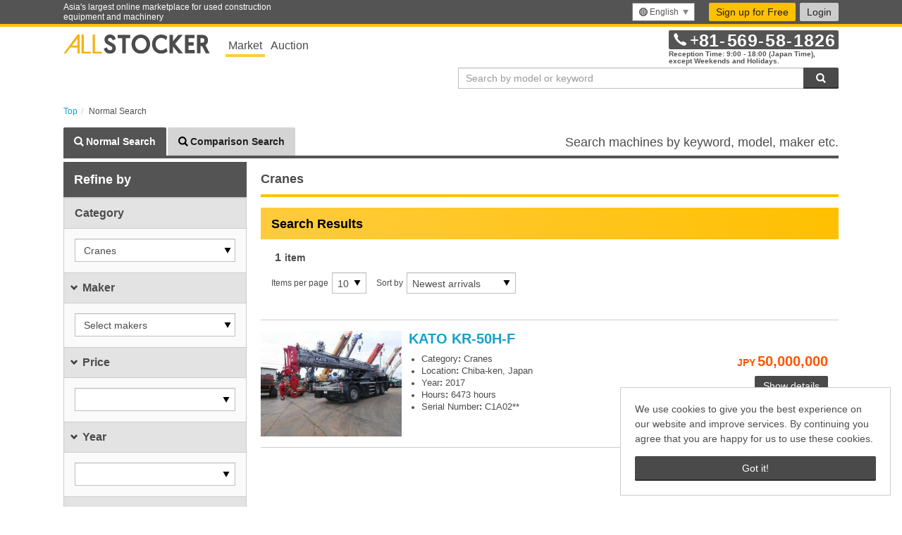

--- FILE ---
content_type: text/html;charset=utf-8
request_url: https://allstocker.com/st/flat-search?c1=8&lang=en
body_size: 11050
content:
<!DOCTYPE html><html lang="en"><head><title>Cranes | Used Construction Equipment, Vehicles, and Farm Machinery for Sale | ALLSTOCKER</title><meta http-equiv="Content-Type" content="text/html;charset=utf-8"/><meta name="viewport" content="width=device-width, initial-scale=1.0, minimum-scale=1.0, maximum-scale=1.0, user-scalable=no"/><link rel="shortcut icon" href="//allstocker.com/images/common/favicon.ico"/><link rel="shortcut icon" href="//allstocker.com/images/common/favicon_96x96.png" type="image/png" sizes="96x96"/><link rel="shortcut icon" href="//allstocker.com/images/common/favicon_32x32.png" type="image/png" sizes="32x32"/><link rel="shortcut icon" href="//allstocker.com/images/common/favicon_16x16.png" type="image/png" sizes="16x16"/><link rel="apple-touch-icon" href="//allstocker.com/images/common/apple-touch-icon.png"/><link rel="manifest" href="//allstocker.com/manifests/manifest-en.json"/><script type="text/javascript">(function(w,d,s,l,i){w[l]=w[l]||[];w[l].push({'gtm.start':new Date().getTime(),event:'gtm.js'});var f=d.getElementsByTagName(s)[0],j=d.createElement(s),dl=l!='dataLayer'?'&l='+l:'';j.async=true;j.src='https://www.googletagmanager.com/gtm.js?id='+i+dl;f.parentNode.insertBefore(j,f);})(window,document,'script','dataLayer','GTM-WX9384Q');</script><script type="text/javascript"></script><link rel="stylesheet" type="text/css" href="//allstocker.com/lib/formstone.min.css?59ee9"/><link rel="stylesheet" type="text/css" href="//allstocker.com/lib/flag-icon-css/flag-icon.min.css?59ee9"/><link rel="stylesheet" type="text/css" href="//allstocker.com/lib/jQuery-Validation-Engine/css/validationEngine.jquery.css?59ee9"/><!--[if IE 9 lt]><script src="https://oss.maxcdn.com/libs/html5shiv/3.7.0/html5shiv.js"></script><script src="https://oss.maxcdn.com/libs/respond.js/1.4.2/respond.min.js"></script><![endif]--><link rel="stylesheet" type="text/css" href="//allstocker.com/lib/bootstrap-select/bootstrap-select.min.css?59ee9"/><link rel="stylesheet" type="text/css" href="//allstocker.com/lib/cookieconsent.min.css?59ee9"/><link rel="stylesheet" type="text/css" href="//allstocker.com/css/as-base-v2.css?59ee9"/><meta property="og:title" content="Cranes | Used Construction Equipment, Vehicles, and Farm Machinery for Sale | ALLSTOCKER"/><meta name="description" content="Used Construction Equipment, Vehicles, and Farm Machinery for Sale | ALLSTOCKER"/><meta property="og:description" content="Used Construction Equipment, Vehicles, and Farm Machinery for Sale | ALLSTOCKER"/><meta property="og:type" content="search"/><meta http-equiv="content-language" content="en"/><meta name="csrf-token" content="a3y00z3aggdrjw2myvstz6fdr"/><meta property="og:url" content="https://allstocker.com/st/flat-search?c1=8&amp;lang=en"/></head><body><!-- Google Tag Manager (noscript) --><noscript><iframe src="https://www.googletagmanager.com/ns.html?id=GTM-WX9384Q"height="0" width="0" style="display:none;visibility:hidden"></iframe></noscript><!-- End Google Tag Manager (noscript) --><script type="text/javascript">  (function () {    var tagjs = document.createElement("script");    var s = document.getElementsByTagName("script")[0];    tagjs.async = true;    tagjs.src = "//s.yjtag.jp/tag.js#site=EcmgptW";    s.parentNode.insertBefore(tagjs, s);  }());</script><noscript>  <iframe src="//b.yjtag.jp/iframe?c=EcmgptW" width="1" height="1" frameborder="0" scrolling="no" marginheight="0" marginwidth="0"></iframe></noscript><div id="as-app" class="as-frame as-marketplace "><header class="as-header"><nav class="as-global-header"> <div class="as-global-header__header"> <div class="container as-global-header__header-wrapper"> <div class="row"> <div class="col-lg-4 as-global-header__message visible-lg"> <p>Asia's largest online marketplace for used construction equipment and machinery</p> </div> <div class="col-xs-12 col-sm-12 col-md-12 col-lg-8 as-global-header__menu"> <div class="as-header-util hidden-xs"><div class="dropdown as-global-header__languages"> <a data-toggle="dropdown" class="btn dropdown-toggle hidden-xs" role="menu"> <span class="as-icon--location"></span><span>English</span><span class="caret"></span> </a> <a data-toggle="dropdown" class="btn dropdown-toggle visible-xs" role="menu"> <span class="as-icon--location"></span><span>English</span><span class="caret"></span> </a> <ul class="dropdown-menu dropdown-menu-right as-language-menu" role="menu"><li class="as-global-header__menuItem" role="presentasion"><a role="menuitem" href="/st/flat-search?c1=8&amp;lang=ja"><span class="as-tooltip"></span>日本語</a></li><li class="as-global-header__menuItem" role="presentasion"><a role="menuitem" href="/st/flat-search?c1=8&amp;lang=en"><span class="as-tooltip"></span>English</a></li><li class="as-global-header__menuItem" role="presentasion"><a role="menuitem" href="/st/flat-search?c1=8&amp;lang=vi"><span class="as-tooltip"></span>Tiếng Việt</a></li><li class="as-global-header__menuItem" role="presentasion"><a role="menuitem" href="/st/flat-search?c1=8&amp;lang=zh-cn"><span class="as-tooltip"></span>简体中文</a></li></ul> </div> </div><div class="as-navigation"><div class="navigationWrapper hidden-xs">  <a class="btn btn-register" href="https://allstocker.com/common/signup?lang=en" data-as-name="signup-link">Sign up for Free</a> <a data-toggle="modal" data-target="#as-login-dialog" class="btn btn-login" id="as-menu-login-link">Login</a>   </div></div></div> </div> </div> </div></nav> <div class="as-global-header__body"> <div class="container as-global-header__body-wrapper"> <div class="row"> <div class="col-xs-6 col-sm-7"> <div class="visible-xs"> <a href="//allstocker.com/en/st/"> <img src="//allstocker.com/images/logo-allstocker-market.svg" alt="ALLSTOCKER" class="as-global-header__logo img-responsive" /> </a> </div> <div class="hidden-xs"> <div class="as-global-header__tabs"> <span class="active"> <a data-mx-parameter="marketplace" class="mixpanel" href="/en/st" data-mx-action="Click Header Tab">Market</a> </span> <span class=""> <a data-mx-parameter="auction" class="mixpanel" href="/auction?lang=en" data-mx-action="Click Header Tab">Auction</a> </span> </div> <a href="//allstocker.com/en/st/"> <img src="//allstocker.com/images/logo-allstocker.svg" alt="ALLSTOCKER" class="as-global-header__logo img-responsive" /> </a> </div> </div> <div class="col-xs-6 col-sm-5 text-right visible-xs"> <a class="btn btn-register" href="https://allstocker.com/common/signup?lang=en" data-as-name="signup-link">Sign up for Free</a> <a data-toggle="modal" data-target="#as-login-dialog" class="btn btn-login" id="as-menu-login-link">Login</a>  </div> <div class="col-xs-6 visible-xs"><div class="dropdown as-global-header__languages"> <a data-toggle="dropdown" class="btn dropdown-toggle hidden-xs" role="menu"> <span class="as-icon--location"></span><span>English</span><span class="caret"></span> </a> <a data-toggle="dropdown" class="btn dropdown-toggle visible-xs" role="menu"> <span class="as-icon--location"></span><span>English</span><span class="caret"></span> </a> <ul class="dropdown-menu dropdown-menu-right as-language-menu" role="menu"><li class="as-global-header__menuItem" role="presentasion"><a role="menuitem" href="/st/flat-search?c1=8&amp;lang=ja"><span class="as-tooltip"></span>日本語</a></li><li class="as-global-header__menuItem" role="presentasion"><a role="menuitem" href="/st/flat-search?c1=8&amp;lang=en"><span class="as-tooltip"></span>English</a></li><li class="as-global-header__menuItem" role="presentasion"><a role="menuitem" href="/st/flat-search?c1=8&amp;lang=vi"><span class="as-tooltip"></span>Tiếng Việt</a></li><li class="as-global-header__menuItem" role="presentasion"><a role="menuitem" href="/st/flat-search?c1=8&amp;lang=zh-cn"><span class="as-tooltip"></span>简体中文</a></li></ul> </div> </div> <div class="as-global-header__banners col-xs-6 col-sm-5"><div class="as-contact-info-mutable--pc hidden-xs" id="as-contact-info"> <p class="as-contact-info-mutable__info"> <a href="tel:81569581826"> <span class="as-contact-info-mutable__icon as-icon--phone"></span> <span class="as-contact-info-mutable__number"><span>+</span>81<span>-</span>569<span>-</span>58<span>-</span>1826</span> </a> </p> <p class="as-contact-info-mutable__caption as-contact-info-mutable__caption--secondary">Reception Time: 9:00 - 18:00 (Japan Time),</p> <p class="as-contact-info-mutable__caption as-contact-info-mutable__caption--secondary">except Weekends and Holidays.</p> </div>  <div class="as-contact-info-mutable--mobile visible-xs" id="as-mobile-contact-info"> <p class="as-contact-info-mutable__info"> <a href="tel:81569581826"><span class="as-contact-info-mutable__icon as-icon--phone"></span><span class="as-contact-info-mutable__number"><span>+</span>81<span>-</span>569<span>-</span>58<span>-</span>1826</span></a> </p> </div></div> <div v-if="!shouldHideSearchBoxInCommonHeader" class="as-global-header__search-bar col-xs-12 col-sm-6 text-right"><form action="https://allstocker.com/en/st/flat-search?lang=en" class="input-group as-search-bar" id="as-keyword-search-form" method="GET"> <input placeholder="Search by model or keyword" class="as-keyword-input search-query form-control" value="" id="as-keyword-search-input" name="searchwords" type="text" /> <span class="input-group-btn"> <button class="as-keyword-submit btn btn-primary as-button--icon-only" type="submit"> <span class="as-icon--search"></span><span class="as-text--invisible">Search</span> </button> </span> </form></div> </div> </div> </div> </header> <div class="as-contents-body " id="as-app-contents"><div class="as-right-side-panel"></div><div class="as-main-contents"><div class="st-flat-search"> <div class="as-main-contents-header container "><div class="row"><div class="col-xs-12"><nav id="breadcrumbs"><ol class="breadcrumb" itemscope itemtype="https://schema.org/BreadcrumbList"><li itemprop="itemListElement" itemscope itemtype="https://schema.org/ListItem"><a itemprop="item" href="https://allstocker.com/en"><span itemprop="name">Top</span><meta itemprop="position" content="1"></meta></a></li><li class="active" itemprop="itemListElement" itemscope itemtype="https://schema.org/ListItem"><span itemprop="name">Normal Search</span><meta itemprop="position" content="2"></meta></li></ol></nav></div></div></div> <div class="as-main-contents-body container "><div class="as-section"> <div class="row"><div class="as-search-tab col-xs-12"> <ul class="nav nav-tabs"> <li class="active"><a class="as-search-tab-link" id="as-normal-search-tab-link" href="https://allstocker.com/en/st/flat-search?lang=en"><span class="as-icon--search"></span><span>Normal Search</span></a></li> <li><a class="as-search-tab-link" id="as-comparison-search-tab-link" href="https://allstocker.com/en/st/search?lang=en"><span class="as-icon--search-label"></span><span>Comparison Search</span></a></li> <p class="hidden-sm hidden-xs"> <span>Search machines by keyword, model, maker etc.</span> </p> </ul> <h5 class="hidden-lg hidden-md">Search machines by keyword, model, maker etc.</h5> </div></div> <div class="row"> <div class="col-xs-4 col-sm-4 col-md-3 hidden-xs as-side-menu" id="as-sidebar-search-conditions"><div><div class="panel panel-default panel-option-sidebar"> <div class="panel-heading"> <p class="panel-title">Refine by</p> </div> <ul class="panel-body as-search-conditions"><div><li class="as-search-conditions__menu"> <span class="as-search-conditions__menu-title" aria-expanded="false" aria-controls="as-machinery-categoryFilter">Category</span> <div class="as-search-conditions__submenus" id="as-machinery-categoryFilter"><select id="as-category-selector" class="as-selector form-control selectpicker" data-container="body"><option label="All" value="0">All</option><option label="Dumps" value="17">Dumps</option><option label="Wheel Loaders" value="3">Wheel Loaders</option><option label="Tractors" value="20">Tractors</option><option label="Graders" value="6">Graders</option><option label="Other Construction Machineries" value="9">Other Construction Machineries</option><option label="Welders" value="12">Welders</option><option label="Parts" value="15">Parts</option><option label="Mini Excavators" value="1">Mini Excavators</option><option label="Trucks" value="18">Trucks</option><option label="Dozers" value="4">Dozers</option><option label="Other Farm Machinery" value="21">Other Farm Machinery</option><option label="Finishers" value="7">Finishers</option><option label="Forklifts" value="10">Forklifts</option><option label="Compressors" value="13">Compressors</option><option label="Small Items" value="16">Small Items</option><option label="Excavators" value="2">Excavators</option><option label="Other Vehicles" value="19">Other Vehicles</option><option label="Rollers" value="5">Rollers</option><option label="Others" value="22">Others</option><option label="Cranes" value="8" selected>Cranes</option><option label="Generators" value="11">Generators</option><option label="Attachments" value="14">Attachments</option></select></div> </li><div id="as-specs-filter"></div><li class="as-search-conditions__menu"> <span data-toggle="collapse" data-target="#as-machinery-makersFilter" class="as-search-conditions__menu-title" data-parent="#as-sidebar-search-conditions">Maker</span> <div class="as-search-conditions__submenus collapse in" id="as-machinery-makersFilter"><select data-style="as-selector__toggle" data-none-selected-text="Select makers" data-done-button-text="Apply" data-done-button data-size="10" data-actions-box data-select-all-text="Select All" data-deselect-all-text="Deselect All" id="as-makers-selector" class="as-selector form-control selectpicker as-multiple-selector" multiple><option data-content="&lt;span class='text'&gt;KATO&lt;/span&gt;&lt;span class='as-selector__count'&gt;1&lt;/span&gt;" label="KATO" value="KATO">KATO</option><option data-content="&lt;span class='text'&gt;MAEDA&lt;/span&gt;&lt;span class='as-selector__count'&gt;0&lt;/span&gt;" label="MAEDA" value="MAEDA">MAEDA</option></select></div> </li> </div> <li class="as-search-conditions__menu"> <span data-toggle="collapse" data-target="#as-machinery-priceFilter" class="as-search-conditions__menu-title" data-parent="#as-sidebar-search-conditions">Price</span> <div class="as-search-conditions__submenus collapse in" id="as-machinery-priceFilter"><select id="as-price_r" class="as-selector form-control" data-none-selected-text=""><option label="" value="" selected></option><option label="JPY 1 - 500,000" value="1-500000_JPY">JPY 1 - 500,000</option><option label="JPY 500,000 - 1,000,000" value="500000-1000000_JPY">JPY 500,000 - 1,000,000</option><option label="JPY 1,000,000 - 2,000,000" value="1000000-2000000_JPY">JPY 1,000,000 - 2,000,000</option><option label="JPY 2,000,000 - 3,000,000" value="2000000-3000000_JPY">JPY 2,000,000 - 3,000,000</option><option label="JPY 3,000,000 - 4,000,000" value="3000000-4000000_JPY">JPY 3,000,000 - 4,000,000</option><option label="JPY 4,000,000 - 5,500,000" value="4000000-5500000_JPY">JPY 4,000,000 - 5,500,000</option><option label="JPY 5,500,000 - 8,000,000" value="5500000-8000000_JPY">JPY 5,500,000 - 8,000,000</option><option label="JPY 8,000,000 - 10,000,000" value="8000000-10000000_JPY">JPY 8,000,000 - 10,000,000</option><option label="JPY 10,000,000 -" value="10000000-1073741823_JPY">JPY 10,000,000 -</option></select></div> </li> <li class="as-search-conditions__menu"> <span data-toggle="collapse" data-target="#as-machinery-modelYearFilter" class="as-search-conditions__menu-title" data-parent="#as-sidebar-search-conditions">Year</span> <div class="as-search-conditions__submenus collapse in" id="as-machinery-modelYearFilter"><select id="as-modelyear_r" class="as-selector form-control" data-none-selected-text=""><option label="" value="" selected></option><option label=" - 1990" value="1950-1990"> - 1990</option><option label="1990 - 2000" value="1990-2000">1990 - 2000</option><option label="2000 - 2010" value="2000-2010">2000 - 2010</option><option label="2010 - " value="2010-2020">2010 - </option></select></div> </li> <li class="as-search-conditions__menu"> <span data-toggle="collapse" data-target="#as-machinery-hourFilter" class="as-search-conditions__menu-title" data-parent="#as-sidebar-search-conditions">Hour</span> <div class="as-search-conditions__submenus collapse in" id="as-machinery-hourFilter"><select id="as-hour_r" class="as-selector form-control" data-none-selected-text=""><option label="" value="" selected></option><option label="0 - 1,000" value="0-1000">0 - 1,000</option><option label="1,000 - 5,000" value="1000-5000">1,000 - 5,000</option><option label="5,000 - 10,000" value="5000-10000">5,000 - 10,000</option><option label="10,000 - 30,000" value="10000-30000">10,000 - 30,000</option><option label="30,000 - " value="30000-1073741823">30,000 - </option></select></div> </li> <li class="as-search-conditions__menu"> <span data-toggle="collapse" data-target="#as-machinery-availabilityFilter" class="as-search-conditions__menu-title" data-parent="#as-sidebar-search-conditions">Availability</span> <div class="as-search-conditions__submenus collapse in" id="as-machinery-availabilityFilter"><select id="as-availability" class="as-selector form-control" data-none-selected-text=""><option label="All" value="0">All</option><option label="For Sale" value="1" selected>For Sale</option><option label="Sold Out" value="2">Sold Out</option></select></div> </li></ul> </div></div></div> <div class="col-xs-12 col-sm-8 col-md-9 as-search-list-panel" id="as-list-top"><div class="row as-search-result-topic"> <div class="col-xs-12"><div class="as-heading as-heading--page-title"> <h4 class="h3">Cranes</h4> </div></div> </div> <div class="row"> <div class="col-xs-12"><div class="as-heading as-heading--primary"> <p class="h3"> <span class="as-search-result-header__title">Search Results</span> </p> </div></div> </div> <div class="row as-search-result-header"> <div class="col-xs-12 hidden-xs as-search-result-header__hit"> <div class="as-search-result-header__hit-container"> <p><span class="as-search-result-header__hit-number">1</span>item</p> </div> </div> <div class="col-xs-12"><form class="form-inline as-search-result-header__container"> <div class="form-group visible-xs-inline-block"> <button data-toggle="modal" class="btn btn-primary as-button--icon-only" data-target="#as-searchOption" id="as-adv-search-options-button" type="button"><span class="as-icon--filter as-icon__size-lg"></span><span class="as-text--invisible">Search conditions</span></button> </div> <div class="form-group"> <label for="as-numberOfRowsPerPage"><span class="as-icon--items visible-xs-inline-block"></span><span class="hidden-xs">Items per page</span></label><select id="as-numberOfRowsPerPage" class="as-selector form-control"><option label="10" value="10" selected>10</option><option label="30" value="30">30</option><option label="50" value="50">50</option></select></div> <div class="form-group"> <label for="as-sorter"><span class="as-icon--sort visible-xs-inline-block"></span><span class="hidden-xs">Sort by</span></label><select id="as-sorter" class="as-selector form-control"><option label="Newest arrivals" value="DescendingTms" selected>Newest arrivals</option><option label="Price: Low to High" value="AscendingPrice">Price: Low to High</option><option label="Price: High to Low" value="DescendingPrice">Price: High to Low</option><option label="Year: New to Old" value="DescendingModelYear">Year: New to Old</option><option label="Year: Old to New" value="AscendingModelYear">Year: Old to New</option><option label="Hour: Less to More" value="AscendingHour">Hour: Less to More</option><option label="Hour: More to Less" value="DescendingHour">Hour: More to Less</option></select></div> </form></div> <div class="col-xs-12 visible-xs as-search-result-header__hit"> <div class="as-search-result-header__hit-container"> <p><span class="as-search-result-header__hit-number">1</span>item</p> </div> </div> <div class="col-xs-12"><ul class="as-pagination"></ul></div> </div> <div class="row"> <div class="col-md-12 as-machine-list-body"><a style="display: none;" class="btn btn-update as-button--scroll-top glyphicon glyphicon-arrow-up" href="#as-list-top"></a> <div class="as-list-current-page"><ul class="as-search-list-models__list" id="domainList"><li class="as-search-list-goods__item  " data-as-name="row-e0e64cd5-8f9f-0d00-8a5b-b65c0aec8f08"> <div class="row as-search-list-goods__wrapper"> <div class="col-xs-4 as-search-list-goods__image"> <p class="visible-xs" data-as-name="mobile-labels">  </p> <div class="as-search-list-goods__image-wrapper"> <img src="//cdn.allstocker.com/resize/w/260/images/e0e64cd5-8f9f-0d00-8a5b-b65c0aec8f08/c620a0d7-8f9f-0d00-8a89-811b0aec8f08.jpg" /> </div> </div> <div class="col-xs-8 as-search-list-goods__body"> <div class="row as-search-list-goods__features"> <div class="col-xs-12"> <div class="row"> <div class="col-xs-12 col-sm-7 col-md-7"> <p class="h2 as-search-list-goods__title"> <a href="https://allstocker.com/en/st/item?lang=en&amp;saleId=96e64cd5-8f9f-0d00-8a5a-d4910aec8f08" target="_blank"><span class="as-search-list-goods__title-maker" data-as-name="sale-maker">KATO&nbsp;</span><wbr /><span data-as-name="sale-model">KR-50H-F</span></a> </p> </div> <div class="hidden-xs col-sm-5 col-md-5 text-right"> <p data-as-name="labels">  </p> </div> </div> </div> <div class="col-xs-12"> <div class="row"> <div class="col-xs-12 col-sm-7 col-md-7"> <ul class="as-search-list-goods__infos"> <li><span>Category</span>:&nbsp;<span data-as-name="sale-category">Cranes</span></li> <li><span>Location</span>:&nbsp;<span data-as-name="sale-location">Chiba-ken, Japan</span></li> <li><span>Year</span>:&nbsp;<span data-as-name="sale-model-year">2017</span></li> <li><span>Hours</span>:&nbsp;<span data-as-name="sale-used-hours">6473 hours</span></li> <li><span>Serial Number</span>:&nbsp;<span data-as-name="sale-serial-number">C1A02**</span></li> </ul> </div> <div class="col-xs-12 col-sm-5 col-md-5 text-right"> <p class="h2 as-search-list-goods__price" data-as-name="sale-price"><span class="h5 as-search-list-goods__currency">JPY</span><span>50,000,000</span></p> <p class="as-search-list-goods__actions-container"><a id="id25" class="btn btn-primary" target="_blank" href="https://allstocker.com/en/st/item?lang=en&amp;saleId=96e64cd5-8f9f-0d00-8a5a-d4910aec8f08">Show details</a></p> <p class=""><a class="as-button-addToReviewList btn btn-default btn-sm keep-default-action require-login">Bookmark</a></p> </div> </div> </div> </div> </div> </div> </li></ul></div></div> </div> <div class="row as-search-result-footer"> <div class="col-xs-12"><ul class="as-pagination"></ul></div> </div></div> </div> </div></div> <div class="as-main-contents-footer container"><div id="as-searchOption" class="modal-fullscreen" tabindex="-1" role="dialog"><div class="modal-dialog-fullscreen"><div class="modal-content"><div class="modal-header"><span class="as-modal__header-space"><button id="id27" class="btn btn-default" data-dismiss="modal" type="submit">Back</button></span><span class="modal-title">Advanced Search</span><span class="as-modal__header-space"></span></div><div class="modal-body"><ul class="as-search-conditions"><div><li class="as-search-conditions__menu"> <span data-toggle="collapse" data-target="#as-categoryFilter-mobile" class="as-search-conditions__menu-title" data-parent="#as-sidebar-search-conditions">Category</span> <div class="as-search-conditions__submenus collapse in" id="as-categoryFilter-mobile"><select id="as-mobile-category-selector" class="as-selector form-control selectpicker"><option label="All" value="0">All</option><option label="Dumps" value="17">Dumps</option><option label="Wheel Loaders" value="3">Wheel Loaders</option><option label="Tractors" value="20">Tractors</option><option label="Graders" value="6">Graders</option><option label="Other Construction Machineries" value="9">Other Construction Machineries</option><option label="Welders" value="12">Welders</option><option label="Parts" value="15">Parts</option><option label="Mini Excavators" value="1">Mini Excavators</option><option label="Trucks" value="18">Trucks</option><option label="Dozers" value="4">Dozers</option><option label="Other Farm Machinery" value="21">Other Farm Machinery</option><option label="Finishers" value="7">Finishers</option><option label="Forklifts" value="10">Forklifts</option><option label="Compressors" value="13">Compressors</option><option label="Small Items" value="16">Small Items</option><option label="Excavators" value="2">Excavators</option><option label="Other Vehicles" value="19">Other Vehicles</option><option label="Rollers" value="5">Rollers</option><option label="Others" value="22">Others</option><option label="Cranes" value="8" selected>Cranes</option><option label="Generators" value="11">Generators</option><option label="Attachments" value="14">Attachments</option></select></div> </li><div id="as-mobile-specs-filter"></div><li class="as-search-conditions__menu"> <span data-toggle="collapse" data-target="#as-makersFilter-mobile" class="as-search-conditions__menu-title" data-parent="#as-sidebar-search-conditions">Maker</span> <div class="as-search-conditions__submenus collapse in" id="as-makersFilter-mobile"><select data-style="as-selector__toggle" data-none-selected-text="Select makers" data-done-button-text="Close" data-done-button data-actions-box data-select-all-text="Select All" data-deselect-all-text="Deselect All" class="as-multiple-selector as-selector form-control selectpicker" id="as-mobile-makers-selector" multiple><option label="KATO" value="KATO">KATO</option><option label="MAEDA" value="MAEDA">MAEDA</option></select></div> </li> </div> <div><li class="as-search-conditions__menu"> <span data-toggle="collapse" data-target="#as-priceFilter-mobile" class="as-search-conditions__menu-title" data-parent="#as-sidebar-search-conditions">Price</span> <div class="as-search-conditions__submenus collapse in" id="as-priceFilter-mobile"><select id="as-mobile-price_r" class="as-selector form-control selectpicker" data-none-selected-text=""><option label="" value="" selected></option><option label="JPY 1 - 500,000" value="1-500000_JPY">JPY 1 - 500,000</option><option label="JPY 500,000 - 1,000,000" value="500000-1000000_JPY">JPY 500,000 - 1,000,000</option><option label="JPY 1,000,000 - 2,000,000" value="1000000-2000000_JPY">JPY 1,000,000 - 2,000,000</option><option label="JPY 2,000,000 - 3,000,000" value="2000000-3000000_JPY">JPY 2,000,000 - 3,000,000</option><option label="JPY 3,000,000 - 4,000,000" value="3000000-4000000_JPY">JPY 3,000,000 - 4,000,000</option><option label="JPY 4,000,000 - 5,500,000" value="4000000-5500000_JPY">JPY 4,000,000 - 5,500,000</option><option label="JPY 5,500,000 - 8,000,000" value="5500000-8000000_JPY">JPY 5,500,000 - 8,000,000</option><option label="JPY 8,000,000 - 10,000,000" value="8000000-10000000_JPY">JPY 8,000,000 - 10,000,000</option><option label="JPY 10,000,000 -" value="10000000-1073741823_JPY">JPY 10,000,000 -</option></select></div> </li> <li class="as-search-conditions__menu"> <span data-toggle="collapse" data-target="#as-modelYearFilter-mobile" class="as-search-conditions__menu-title" data-parent="#as-sidebar-search-conditions">Year</span> <div class="as-search-conditions__submenus collapse in" id="as-modelYearFilter-mobile"><select id="as-mobile-modelyear_r" class="as-selector form-control selectpicker" data-none-selected-text=""><option label="" value="" selected></option><option label=" - 1990" value="1950-1990"> - 1990</option><option label="1990 - 2000" value="1990-2000">1990 - 2000</option><option label="2000 - 2010" value="2000-2010">2000 - 2010</option><option label="2010 - " value="2010-2020">2010 - </option></select></div> </li> <li class="as-search-conditions__menu"> <span data-toggle="collapse" data-target="#as-hourFilter-mobile" class="as-search-conditions__menu-title" data-parent="#as-sidebar-search-conditions">Hour</span> <div class="as-search-conditions__submenus collapse in" id="as-hourFilter-mobile"><select id="as-mobile-hour_r" class="as-selector form-control selectpicker" data-none-selected-text=""><option label="" value="" selected></option><option label="0 - 1,000" value="0-1000">0 - 1,000</option><option label="1,000 - 5,000" value="1000-5000">1,000 - 5,000</option><option label="5,000 - 10,000" value="5000-10000">5,000 - 10,000</option><option label="10,000 - 30,000" value="10000-30000">10,000 - 30,000</option><option label="30,000 - " value="30000-1073741823">30,000 - </option></select></div> </li> <li class="as-search-conditions__menu"> <span data-toggle="collapse" data-target="#as-availabilityFilter-mobile" class="as-search-conditions__menu-title" data-parent="#as-sidebar-search-conditions">Availability</span> <div class="as-search-conditions__submenus collapse in" id="as-availabilityFilter-mobile"><select id="as-mobile-availability" class="as-selector form-control selectpicker" data-none-selected-text=""><option label="All" value="0">All</option><option label="For Sale" value="1" selected>For Sale</option><option label="Sold Out" value="2">Sold Out</option></select></div> </li> </div></ul></div><div class="as-modal__fixed-footer"><button type="button" class="btn btn-update" data-="modal" id="id40">Apply</button></div></div></div></div></div> </div></div><div class="as-right-side-panel"></div></div> <footer class="as-footer"><div data-lang="en" class="as-banner"> <a data-mx-parameter="footer-1:auction-welcome" class="mixpanel" href="https://allstocker.com/auction/welcome?lang=en" data-mx-action="Click Banner"> <div class="as-banner-box"> <div class="as-banner-message-box"> <div class="as-banner-message-01">Just 1 Click to Bid from Mobile or PC!</div> <div class="as-banner-message-02"> <img src="//allstocker.com/images/logo-allstocker-white.svg" class="logo-allstocker" /> <span>Internet Auction</span> </div> <div class="as-banner-message-03"> <span class="as-banner-message-03-text">Twice a Month, Limited-Time Offers</span> <span class="as-banner-link-button"> <span>More details</span> <img src="//allstocker.com/images/icon-link.svg" class="icon-link" /> </span> </div> </div> </div> </a> </div>   <div class="as-global-footer__body"> <div class="container as-global-footer__body-wrapper">  <div class="row hidden-xs"> <div class="col-xs-12 col-sm-6 col-md-4 as-global-footer__link-group"> <p class="as-global-footer__link-head">Construction Equipment</p> <div class="row"> <div class="col-xs-12 col-md-6"> <ul class="as-global-footer__link-list list-unstyled"> <li><a href="https://allstocker.com/st/flat-search/category/excavatormini">Mini Excavators</a></li> <li><a href="https://allstocker.com/st/flat-search/category/excavator">Excavators</a></li> <li><a href="https://allstocker.com/st/flat-search/category/wheelloader">Wheel Loaders</a></li> <li><a href="https://allstocker.com/st/flat-search/category/dozer">Dozers</a></li> <li><a href="https://allstocker.com/st/flat-search/category/roller">Rollers</a></li> <li><a href="https://allstocker.com/st/flat-search/category/grader">Graders</a></li> <li><a href="https://allstocker.com/st/flat-search/category/finisher">Finishers</a></li> <li><a href="https://allstocker.com/st/flat-search/category/crane">Cranes</a></li> </ul> </div> <div class="col-xs-12 col-md-6"> <ul class="as-global-footer__link-list list-unstyled"> <li><a href="https://allstocker.com/st/flat-search/category/generator">Generators</a></li> <li><a href="https://allstocker.com/st/flat-search/category/welder">Welders</a></li> <li><a href="https://allstocker.com/st/flat-search/category/compressor">Compressors</a></li> <li><a href="https://allstocker.com/st/flat-search/category/smallitems">Small Items</a></li> <li><a href="https://allstocker.com/st/flat-search/category/otherconstructionmachinery">Other Construction Equipment</a></li> </ul> </div> </div> </div> <div class="col-xs-12 col-sm-6 col-md-4 as-global-footer__link-group"> <div class="row"> <div class="col-xs-12 col-md-6"> <p class="as-global-footer__link-head">Material Handling</p> <ul class="as-global-footer__link-list list-unstyled"> <li><a href="https://allstocker.com/st/flat-search/category/forklift">Forklifts</a></li>  </ul> </div> <div class="col-xs-12 col-md-6"> <p class="as-global-footer__link-head">Farm Machinery</p> <ul class="as-global-footer__link-list list-unstyled"> <li><a href="https://allstocker.com/st/flat-search/category/tractor">Tractors</a></li> <li><a href="https://allstocker.com/st/flat-search/category/otherfarmmachinery">Other Farm Machinery</a></li> </ul> </div> </div> </div> <div class="col-xs-12 col-sm-6 col-md-2 as-global-footer__link-group"> <div class="row"> <div class="col-xs-12 col-md-12"> <p class="as-global-footer__link-head">Vehicles</p> <ul class="as-global-footer__link-list list-unstyled"> <li><a href="https://allstocker.com/st/flat-search/category/dump">Dumps</a></li> <li><a href="https://allstocker.com/st/flat-search/category/truck">Trucks</a></li> <li><a href="https://allstocker.com/st/flat-search/category/othervehicles">Other Vehicles</a></li> </ul> </div> </div> </div> <div class="col-xs-12 col-sm-6 col-md-2 as-global-footer__link-group"> <div class="row"> <div class="col-xs-12 col-md-12"> <p class="as-global-footer__link-head">Others</p> <ul class="as-global-footer__link-list list-unstyled"> <li><a href="https://allstocker.com/st/flat-search/category/attachment">Attachments</a></li> <li><a href="https://allstocker.com/st/flat-search/category/parts">Parts</a></li> <li><a href="https://allstocker.com/st/flat-search/category/others">Others</a></li> </ul> </div> </div> </div> </div> <div class="row"> <div class="col-xs-12 col-sm-3 col-md-3 as-global-footer__link-group"> <p class="as-global-footer__link-head">About ALLSTOCKER</p> <ul class="as-global-footer__link-list list-unstyled"> <li><a href="//allstocker.com/about_en.html" data-as-name="footer-menu-about" target="_blank">Service Guide</a></li> <li><a href="https://allstocker.com/common/signup?lang=en" data-as-name="footer-menu-sign-up" target="_blank">Sign Up for Free</a></li> <li><a href="//allstocker.com/howtobuy_en.html" data-as-name="footer-menu-how-to-buy" target="_blank">Buy on ALLSTOCKER Market</a></li> <li><a href="//allstocker.com/about_auction_en.html" data-as-name="footer-menu-about-auction" target="_blank">Buy on ALLSTOCKER Auction</a></li> <li><a href="https://support.allstocker.com" data-as-name="footer-menu-support-allstocker" target="_blank">FAQ</a></li> <li><a href="//allstocker.com/terms_of_use_en.html" data-as-name="footer-menu-terms-of-use" target="_blank">Terms of Use</a></li> <li><a href="//allstocker.com/privacy_policy_en.html" data-as-name="footer-menu-privacy-policy" target="_blank">Privacy Policy</a></li> <li><a data-as-name="footer-menu-mailto" href="mailto:cs@allstocker.com">Contact</a></li> </ul> </div> <div class="col-xs-12 col-sm-3 col-md-3 as-global-footer__link-group"> <p class="as-global-footer__link-head">Media</p> <ul class="as-global-footer__link-list list-unstyled"> <li><a href="https://www.facebook.com/Allstocker" data-as-name="footer-menu-facebook" target="_blank">Facebook</a></li> <li><a href="https://twitter.com/allstockercom" data-as-name="footer-menu-twitter" target="_blank">X (Formerly Twitter)</a></li> <li><a href="https://www.youtube.com/@allstocker_official" data-as-name="footer-menu-youtube" target="_blank">YouTube</a></li> <li><a href="https://www.tiktok.com/@allstocker" data-as-name="footer-menu-tiktok" target="_blank">TikTok</a></li> <li><a href="https://lin.ee/lE6z4VV" data-as-name="footer-menu-line" target="_blank">LINE</a></li> </ul> <p class="as-global-footer__link-head">Other Links</p> <ul class="as-global-footer__link-list list-unstyled"> <li><a href="/st/manufacturer-list?lang=en" data-as-name="footer-menu-manufacturer-list" target="_blank">View All Makers</a></li> </ul> </div> <div class="col-xs-12 col-sm-3 col-md-3 as-global-footer__link-group"> <p class="as-global-footer__link-head">For Buyers</p> <ul class="as-global-footer__link-list list-unstyled"> <li><a href="/" data-as-name="footer-menu-for-buyers-market" target="_blank">ALLSTOCKER Market</a></li> <li><a href="/auction" data-as-name="footer-menu-for-buyers-auction" target="_blank">ALLSTOCKER Auction</a></li> <li><a href="/common/wishlist" data-as-name="footer-menu-for-buyers-wishlist" target="_blank">Machine Requests</a></li> </ul> <p class="as-global-footer__link-head">For Sellers</p> <ul class="as-global-footer__link-list list-unstyled"> <li><a href="/" data-as-name="footer-menu-for-sellers-market" target="_blank">ALLSTOCKER Market</a></li> <li><a href="/auction" data-as-name="footer-menu-for-sellers-auction" target="_blank">ALLSTOCKER Auction</a></li> <li><a href="/common/wishlist" data-as-name="footer-menu-for-sellers-wishlist" target="_blank">Machine Requests</a></li> </ul> </div> <div class="col-xs-12 col-sm-3 col-md-3 as-global-footer__link-group"> <p class="as-global-footer__link-head">About Us</p> <ul class="as-global-footer__link-list list-unstyled"> <li><a href="//allstocker.com/company_en.html" data-as-name="footer-menu-company" target="_blank">Company Overview</a></li> <li><a href="https://www.yutaka-kankyo.com/" data-as-name="footer-menu-sorabito" target="_blank">YUTAKA Inc.</a></li> </ul> <br /> </div> </div> <div class="row"> <div class="col-xs-12"></div> </div> </div> </div> <div class="as-global-footer__footer"> <div class="container as-global-footer__footer-wrapper"> <div class="row"> <div class="col-xs-12 as-global-footer__copylight"> <p>&copy; 2026 YUTAKA Inc.</p> </div> </div> </div> </div> </footer> </div><div id="as-login-dialog" class="modal fade as-groups-login-modal" tabindex="-1" role="dialog"><div class="modal-dialog"><div class="modal-content"><div class="modal-header as-heading--default"><button type="button" class="close" data-dismiss="modal" aria-label="Close"><span aria-hidden="true">×</span></button><h4 class="modal-title">Login</h4></div><div class="modal-body"><div class="row"> <div class="col-xs-12"> <form id="as-login-form" method="POST"> <div id="as-login-errors"></div> <div class="form-group"> <label for="as-email" class="control-label sr-only">Email</label> <div class="as-icon__add-icon as-icon__add-icon--left as-icon__size-md"> <span class="as-icon--mail"></span> <input placeholder="Email" class="form-control input-lg" type="text" id="as-email" data-validation-engine="validate[required,custom[email]]" name="email" /> </div> </div> <div class="form-group"> <label for="as-password" class="control-label sr-only">Password</label> <div class="as-icon__add-icon as-icon__add-icon--left as-icon__size-md"> <span class="as-icon--password"></span> <input placeholder="Password" class="form-control input-lg" type="password" id="as-password" data-validation-engine="validate[required]" name="password" /> </div> </div> <div class="form-group"> <div class="checkbox"> <label for="as-terms-and-conditions-agreement" class="control-label"><input type="checkbox" checked="checked" id="as-terms-and-conditions-agreement" name="terms-and-conditions-agreement" data-validation-engine="validate[required]" />I have read and agree to the <a href="//allstocker.com/terms_of_use_en.html" target="_blank">Terms of Use</a>.</label> </div> <div class="checkbox"> <label for="as-stay-logged-in" class="control-label"><input name="stay-logged-in" checked="checked" id="as-stay-logged-in" type="checkbox" />Stay logged in</label> </div> </div> <div class="form-group"><a id="as-password-reset-link" href="https://allstocker.com/common/passwordreset?lang=en">Here if you've forgotten your password</a></div> <button class="btn btn-primary btn-block btn-lg" id="as-login-button" type="submit">Login</button> </form> <div class="form-group"><!-- Contents --> <div class="contents"> <div class="or-text"> <hr />or continue with</div> <div> <button onclick="ASHello.login('facebook');" class="btn btn-lg btn-block sns-login-facebook" id="profile"><span>Login with Facebook</span>&nbsp;<img src="//allstocker.com//images/icons/social/facebook.png" class="sns-login-icon" height="20px;" /></button> <button onclick="ASHello.login('google');" class="btn btn-lg btn-block sns-login-google" id="profile"><span>Login with Google</span>&nbsp;<img src="//allstocker.com//images/icons/social/google.png" class="sns-login-icon" height="20px;" /></button> <!-- <button id='profile' class="btn btn-lg btn-block sns-login-twitter" onclick="ASHello.login('twitter');"><img class="sns-login-icon" src="/images/icons/social/twitter.png" height="20px;">twitter</button> --> </div> </div></div> </div> </div><hr class="as-groups-login__rule"/><p class="as-groups-login__message">Not a member yet?</p><button type="button" class="btn btn-appeal btn-block btn-lg" data-="modal" id="id50">Sign up for Free</button></div></div></div></div><script type="text/javascript" src="//allstocker.com/lib/base.min.js?59ee9" ></script><script type="text/javascript" src="//allstocker.com/lib/l10n.min.js?59ee9" ></script><script type="text/javascript" src="//allstocker.com/lib/formstone.min.js?59ee9" ></script><script type="text/javascript" src="//allstocker.com/lib/sweet-scroll.min.js?59ee9" ></script><script type="text/javascript" src="//allstocker.com/lib/bootstrap-select/bootstrap-select.min.js?59ee9" ></script><script type="text/javascript" src="//allstocker.com/lib/mixpanel.min.js?59ee9" ></script><script type="text/javascript" src="//allstocker.com/lib/jQuery-Validation-Engine/js/jquery.validationEngine.js?59ee9" ></script><script type="text/javascript" src="//allstocker.com/lib/uri.min.js?59ee9" ></script><script type="text/javascript" src="//allstocker.com/lib/es6-promise.auto.min.js?59ee9" ></script><script type="text/javascript" src="//allstocker.com/lib/axios.min.js?59ee9" ></script><script type="text/javascript" src="//allstocker.com/lib/fingerprint2.min.js?59ee9" ></script><script type="text/javascript" src="//allstocker.com/lib/hello.min.js?59ee9" ></script><script type="text/javascript" src="//allstocker.com/lib/cookieconsent.min.js?59ee9" ></script><script type="text/javascript" src="//allstocker.com/js/common/as-cookieconsent.js?59ee9" ></script><script type="text/javascript" src="//allstocker.com/lib/typeahead.bundle.min.js?59ee9" ></script><script type="text/javascript" src="//allstocker.com/lib/jquery.twbsPagination.min.js?59ee9" ></script><script type="text/javascript" src="//allstocker.com/lib/jquery.inview.min.js?59ee9" ></script><script type="text/javascript" src="//allstocker.com/lib/jQuery-Validation-Engine/js/languages/jquery.validationEngine-en.js?59ee9" ></script><script type="text/javascript" src="//allstocker.com/js/common/as-base.js?59ee9" ></script><script type="text/javascript" src="//allstocker.com/js/l10n/as-l10n-map.js?59ee9" ></script><script type="text/javascript" src="//allstocker.com/js/mixpanel/as-mixpanel.js?59ee9" ></script><script type="text/javascript" src="//allstocker.com/js/mixpanel/as-mixpanel-track-setup.js?59ee9" ></script><script type="text/javascript" src="//allstocker.com/js/mobile/as-mobile-setup.js?59ee9" ></script><script type="text/javascript" src="//allstocker.com/js/common/as-fingerprint.js?59ee9" ></script><script type="text/javascript" src="//allstocker.com/js/login/as-login.js?59ee9" ></script><script type="text/javascript" src="//allstocker.com/js/login/as-hello.js?59ee9" ></script><script type="text/javascript" src="//allstocker.com/js/common/as-location.js?59ee9" ></script><script type="text/javascript" src="//allstocker.com/js/typeahead/as-typeahead.js?59ee9" ></script><script type="text/javascript" src="//allstocker.com/js/search/as-search.js?59ee9" ></script><script type="text/javascript" src="//allstocker.com/js/search/as-model-number-search.js?59ee9" ></script><script type="text/javascript" src="//allstocker.com/js/as-init.js?59ee9" ></script><script type="text/javascript" src="//allstocker.com/js/marketplace/as-marketplace-machinery-search-init.js?59ee9" ></script><script type="text/javascript">$(function(){ASBase.sendClientInfo(function(clientInfo){return "/st/flat-search"+"?"+["_k=lqOH7CoWMu6Iu9m5","c1=8","lang=en","44","45="+encodeURIComponent(JSON.stringify(clientInfo))].join("&")});ASModelNumberSearch.setupMakersFilterRenderingCallback(function(){$("#as-makers-selector").load("/st/flat-search",["_k=lqOH7CoWMu6Iu9m5","c1=8","lang=en","1"].join("&"),function(){$("#as-makers-selector").selectpicker("refresh")})});$("#as-category-selector").on("change",function(){$.ajax({"url":"/st/flat-search","data":["_k=lqOH7CoWMu6Iu9m5","c1=8","lang=en","4","5="+encodeURIComponent($("#as-category-selector").val())].join("&"),"success":function(){$(".as-search-list-panel").load("/st/flat-search",["_k=lqOH7CoWMu6Iu9m5","c1=8","lang=en","3"].join("&"),function(){$("#as-makers-selector").load("/st/flat-search",["_k=lqOH7CoWMu6Iu9m5","c1=8","lang=en","1"].join("&"),function(){$("#as-makers-selector").selectpicker("refresh")});$("#as-specs-filter").load("/st/flat-search",["_k=lqOH7CoWMu6Iu9m5","c1=8","lang=en","2"].join("&"),function(){$(".as-spec-selector").selectpicker("refresh")})})}})});$("#as-category-selector").on("change",function(){ASSearch.selectedCategoryChangedAt("#as-category-selector")});$("#as-makers-selector").on("change",function(){ASBase.mergeQueryParameters({"page":1,"m1":$("#as-makers-selector").val()})});ASModelNumberSearch.setupMakerSelectionAt("#as-makers-selector",function(){$.get("/st/flat-search",["_k=lqOH7CoWMu6Iu9m5","c1=8","lang=en","7","8="+encodeURIComponent($("#as-makers-selector").val())].join("&"),function(){$(".as-search-list-panel").load("/st/flat-search",["_k=lqOH7CoWMu6Iu9m5","c1=8","lang=en","6"].join("&"))})});$("#as-price_r").on("change",function(){$.ajax({"url":"/st/flat-search","data":["_k=lqOH7CoWMu6Iu9m5","c1=8","lang=en","10","11="+encodeURIComponent($("#as-price_r").val())].join("&"),"success":function(){$(".as-search-list-panel").load("/st/flat-search",["_k=lqOH7CoWMu6Iu9m5","c1=8","lang=en","9"].join("&"))}})});$("#as-price_r").on("change",function(){ASBase.mergeQueryParameters({"page":1,"price_r":$("#as-price_r").val()});ASModelNumberSearch.renderMakersFilter()});$("#as-modelyear_r").on("change",function(){$.ajax({"url":"/st/flat-search","data":["_k=lqOH7CoWMu6Iu9m5","c1=8","lang=en","13","14="+encodeURIComponent($("#as-modelyear_r").val())].join("&"),"success":function(){$(".as-search-list-panel").load("/st/flat-search",["_k=lqOH7CoWMu6Iu9m5","c1=8","lang=en","12"].join("&"))}})});$("#as-modelyear_r").on("change",function(){ASBase.mergeQueryParameters({"page":1,"modelyear_r":$("#as-modelyear_r").val()});ASModelNumberSearch.renderMakersFilter()});$("#as-hour_r").on("change",function(){$.ajax({"url":"/st/flat-search","data":["_k=lqOH7CoWMu6Iu9m5","c1=8","lang=en","16","17="+encodeURIComponent($("#as-hour_r").val())].join("&"),"success":function(){$(".as-search-list-panel").load("/st/flat-search",["_k=lqOH7CoWMu6Iu9m5","c1=8","lang=en","15"].join("&"))}})});$("#as-hour_r").on("change",function(){ASBase.mergeQueryParameters({"page":1,"hour_r":$("#as-hour_r").val()});ASModelNumberSearch.renderMakersFilter()});$("#as-availability").on("change",function(){$.ajax({"url":"/st/flat-search","data":["_k=lqOH7CoWMu6Iu9m5","c1=8","lang=en","19","20="+encodeURIComponent($("#as-availability").val())].join("&"),"success":function(){$(".as-search-list-panel").load("/st/flat-search",["_k=lqOH7CoWMu6Iu9m5","c1=8","lang=en","18"].join("&"))}})});$("#as-availability").on("change",function(){ASBase.mergeQueryParameters({"page":1,"availability":$("#as-availability").val()});ASModelNumberSearch.renderMakersFilter()});$("#as-numberOfRowsPerPage").on("change",function(){$(".as-search-list-panel").load("/st/flat-search",["_k=lqOH7CoWMu6Iu9m5","c1=8","lang=en","21","22="+encodeURIComponent($("#as-numberOfRowsPerPage").val())].join("&"))});$("#as-sorter").on("change",function(){$(".as-search-list-panel").load("/st/flat-search",["_k=lqOH7CoWMu6Iu9m5","c1=8","lang=en","23","24="+encodeURIComponent($("#as-sorter").val())].join("&"))});ASSearch.showHoverAt("#id25");$("#id27").on("click",function(){ASModelNumberSearch.restoreFilterSelectionsToOriginal()});$("#as-mobile-category-selector").on("change",function(){$.ajax({"url":"/st/flat-search","data":["_k=lqOH7CoWMu6Iu9m5","c1=8","lang=en","30","31="+encodeURIComponent($("#as-mobile-category-selector").val())].join("&"),"success":function(){$("#as-mobile-makers-selector").load("/st/flat-search",["_k=lqOH7CoWMu6Iu9m5","c1=8","lang=en","28"].join("&"),function(){$("#as-mobile-makers-selector").selectpicker("refresh")});$("#as-mobile-specs-filter").load("/st/flat-search",["_k=lqOH7CoWMu6Iu9m5","c1=8","lang=en","29"].join("&"),function(){$(".as-spec-selector").selectpicker("refresh")})}})});$("#as-mobile-category-selector").on("change",function(){ASSearch.selectedCategoryChangedAt("#as-mobile-category-selector")});$("#as-mobile-makers-selector").on("change",function(){ASBase.mergeQueryParameters({"page":1,"m1":$("#as-mobile-makers-selector").val()})});$("#as-mobile-price_r").on("change",function(){$.ajax({"url":"/st/flat-search","data":["_k=lqOH7CoWMu6Iu9m5","c1=8","lang=en","32","33="+encodeURIComponent($("#as-mobile-price_r").val())].join("&"),"success":function(){}})});$("#as-mobile-price_r").on("change",function(){ASBase.mergeQueryParameters({"page":1,"price_r":$("#as-mobile-price_r").val()});ASModelNumberSearch.renderMakersFilter()});$("#as-mobile-modelyear_r").on("change",function(){$.ajax({"url":"/st/flat-search","data":["_k=lqOH7CoWMu6Iu9m5","c1=8","lang=en","34","35="+encodeURIComponent($("#as-mobile-modelyear_r").val())].join("&"),"success":function(){}})});$("#as-mobile-modelyear_r").on("change",function(){ASBase.mergeQueryParameters({"page":1,"modelyear_r":$("#as-mobile-modelyear_r").val()});ASModelNumberSearch.renderMakersFilter()});$("#as-mobile-hour_r").on("change",function(){$.ajax({"url":"/st/flat-search","data":["_k=lqOH7CoWMu6Iu9m5","c1=8","lang=en","36","37="+encodeURIComponent($("#as-mobile-hour_r").val())].join("&"),"success":function(){}})});$("#as-mobile-hour_r").on("change",function(){ASBase.mergeQueryParameters({"page":1,"hour_r":$("#as-mobile-hour_r").val()});ASModelNumberSearch.renderMakersFilter()});$("#as-mobile-availability").on("change",function(){$.ajax({"url":"/st/flat-search","data":["_k=lqOH7CoWMu6Iu9m5","c1=8","lang=en","38","39="+encodeURIComponent($("#as-mobile-availability").val())].join("&"),"success":function(){}})});$("#as-mobile-availability").on("change",function(){ASBase.mergeQueryParameters({"page":1,"availability":$("#as-mobile-availability").val()});ASModelNumberSearch.renderMakersFilter()});$("#id40").on("click",function(){$.ajax({"url":"/st/flat-search","data":["_k=lqOH7CoWMu6Iu9m5","c1=8","lang=en","26"].join("&"),"complete":function(){window.location.reload()}})});$("#as-searchOption").on("shown.bs.modal",function(){ASBase.rememberOriginalQueryUrl()});ASTypeahead.setupBloodhound("#as-keyword-search-input",null,"/st/flat-search?_k=lqOH7CoWMu6Iu9m5&c1=8&lang=en&41&42=%QUERY");ASMixpanel.setupInitializer("/st/flat-search?_k=lqOH7CoWMu6Iu9m5&c1=8&lang=en&43");ASFingerprint.setup([],function(fingerprint){return "/st/flat-search"+"?"+["_k=lqOH7CoWMu6Iu9m5","c1=8","lang=en","46","47="+encodeURIComponent(JSON.stringify(fingerprint))].join("&")});ASHello.setup({"twitterClientId":"","facebookClientId":"1655851327963619","googleClientId":"350421099469-oci4pt2pr891grm3qn6qjig6sdasfs5p.apps.googleusercontent.com","redirectUrl":"https://allstocker.com","loginViaSnsStartingAjaxUrl":"/st/flat-search?_k=lqOH7CoWMu6Iu9m5&c1=8&lang=en&49","applicationType":"marketplace","snsRedirectUrl":"https://allstocker.com/common/redirecting"});ASLogin.setRedirectUriToCurrent();$("#id50").on("click",function(){$.ajax({"url":"/st/flat-search","data":["_k=lqOH7CoWMu6Iu9m5","c1=8","lang=en","48"].join("&"),"complete":function(){window.location = "https://allstocker.com/common/signup?lang=en"}})});ASLogin.setup({"autoLoginExpireSeconds":1728000,"loginViaSnsResumedJs":function(startingSessionKey){$.ajax({"url":"/st/flat-search","data":["_k=lqOH7CoWMu6Iu9m5","c1=8","lang=en","52","53="+encodeURIComponent(startingSessionKey)].join("&")})},"validatorUri":"/st/flat-search?_k=lqOH7CoWMu6Iu9m5&c1=8&lang=en&51","autoLoginUri":"/st/flat-search?_k=lqOH7CoWMu6Iu9m5&c1=8&lang=en&54","redirectUri":null});});</script></body></html>

--- FILE ---
content_type: image/svg+xml
request_url: https://allstocker.com/images/logo-allstocker-market.svg
body_size: 2044
content:
<?xml version="1.0" encoding="utf-8"?>
<!-- Generator: Adobe Illustrator 23.1.1, SVG Export Plug-In . SVG Version: 6.00 Build 0)  -->
<svg version="1.1" id="レイヤー_1" xmlns="http://www.w3.org/2000/svg" xmlns:xlink="http://www.w3.org/1999/xlink" x="0px"
	 y="0px" viewBox="0 0 965 88.3" style="enable-background:new 0 0 965 88.3;" xml:space="preserve">
<style type="text/css">
	.st0{fill:#F4B213;}
	.st1{fill:#4C4C4D;}
	.st2{fill:#22B11D;}
	.st3{fill:#FFFFFF;}
</style>
<g>
	<path class="st0" d="M85.3,0h10.2v79.1h33.1v9.2H85.3V0z"/>
	<path class="st0" d="M137.3,0h10.2v79.1h33.1v9.2h-43.3V0z"/>
	<path class="st1" d="M223,36.1c-8.6-4.1-13.9-6.9-13.9-12.4c0-5,3.5-8,9.4-8c6.4,0,9.6,4.2,11.2,7.6l1.5,3.3l14.2-5.8l-1.2-3.3
		C241.1,9,232.8,0,218.6,0c-15.3,0-26,9.7-26,23.7c0,15.8,12.3,21.5,22.2,26.1c8.9,4.2,14.4,7.1,14.4,13.5c0,5.8-3.9,9.2-10.4,9.2
		c-6.8,0-11.3-3.2-13.5-9.7l-1.3-3.8l-14.4,6.3l1.1,3.2c1.5,4.6,8,19.7,27.9,19.7c16.1,0,27.3-10.5,27.3-25.5
		C245.7,46.9,233.1,40.9,223,36.1z"/>
	<polygon class="st1" points="254.5,1.4 254.5,17.1 275.6,17.1 275.6,86.9 292.1,86.9 292.1,17.1 313,17.1 313,1.4 	"/>
	<path class="st1" d="M363.2,0c-24.8,0-43.5,19-43.5,44.2c0,25.2,18.6,44.2,43.4,44.2c24.9,0,43.6-19,43.6-44.2
		C406.7,19,388,0,363.2,0z M363.2,72.4c-15.5,0-26.7-11.9-26.7-28.3c0-16.1,11.5-28.3,26.7-28.3c15.2,0,26.7,12.1,26.7,28.3
		C389.9,60.5,378.7,72.4,363.2,72.4z"/>
	<path class="st1" d="M482.9,61.5l-4.1,3.4c-6,5-12.6,7.5-19.8,7.5c-15.7,0-26.7-11.6-26.7-28.3c0-16.1,11.4-28.3,26.5-28.3
		c9.3,0,16.2,4.8,18.7,6.9l4.1,3.3l5.6-15.4L485,9c-3.3-2.7-12.6-9-26.5-9c-24.1,0-43,19.4-43,44.2c0,25.2,18.6,44.2,43.3,44.2
		c15.8,0,25.8-8.2,27.6-9.9l1.9-1.7L482.9,61.5z"/>
	<polygon class="st1" points="523.9,42.5 560,1.4 539.2,1.4 513.5,31.1 513.5,1.4 497.1,1.4 497.1,86.9 513.5,86.9 513.5,54.3 
		540.4,86.9 561.1,86.9 	"/>
	<polygon class="st1" points="586.4,71.3 586.4,51.2 610.8,51.2 610.8,35.7 586.4,35.7 586.4,17.1 614.3,17.1 614.3,1.4 569.9,1.4 
		569.9,86.9 615.6,86.9 615.6,71.3 	"/>
	<path class="st1" d="M665.9,49.2C673.5,45,678,36.8,678,26.8c0-15.9-10.5-25.3-28-25.3h-23.5v85.4h16.5V53h7.3l17.6,33.9h18.5
		L665.9,49.2z M642.9,16.9h6.5c10.3,0,11.7,5.1,11.7,10c0,7.5-3.3,10.8-11.1,10.8h-7.1V16.9z"/>
	<path class="st0" d="M71.9,0h-5.2h-0.5v0.6L0,88.3h10.3l22.9-28.7h33v28.7h10.2V0H71.9z M40.3,50.8l26-32.6v32.6H40.3z"/>
</g>
<g>
	<path class="st2" d="M940,86.1H740c-13.8,0-25-11.2-25-25v0c0-13.8,11.2-25,25-25h200c13.8,0,25,11.2,25,25v0
		C965,74.9,953.8,86.1,940,86.1z"/>
	<g>
		<path class="st3" d="M761.5,76.8c-0.2-1.3-0.8-3.1-1.7-5.3l-5.7-13.5c-0.8-1.8-1.1-2.8-2-6c0.2,2.1,0.3,5.3,0.3,6.2v13
			c0,2.7,0.1,4.2,0.3,5.8h-5.5c0.2-1.6,0.3-3.1,0.3-5.8V51.2c0-2.6-0.1-4.2-0.3-5.8h7.2c0.3,1.4,0.8,3,1.5,4.7l8,19.6l8-19.6
			c0.8-1.9,1.1-3.2,1.4-4.7h7.3c-0.2,1.9-0.3,3.2-0.3,5.8V71c0,2.9,0.1,4.3,0.3,5.8H775c0.2-1.6,0.3-3,0.3-5.8V57.9
			c0.2-3.4,0.3-5.5,0.3-6c-0.5,2.1-1.3,4.3-1.8,5.8l-5.9,13.9c-0.8,1.9-1.5,4.1-1.7,5.3H761.5z"/>
		<path class="st3" d="M808.3,76.8c-0.2-1.3-0.7-3-1.1-4.1l-1.6-4.3H793l-1.6,4.3c-0.7,1.9-0.9,2.5-1.2,4.1h-6.5
			c0.6-1.1,1.4-2.8,2.1-4.7l8.7-22.8c0.8-2,1.1-3,1.3-4h6.9c0.2,0.9,0.4,1.6,1.3,4l8.8,22.8c1,2.5,1.5,3.6,2,4.7H808.3z M800,52.1
			c-0.2-0.4-0.3-0.9-0.7-2.2c-0.6,1.9-0.6,1.9-0.8,2.2l-4.1,11.7h9.8L800,52.1z"/>
		<path class="st3" d="M838.1,76.8c-0.1-0.9-0.8-3-2.1-6.3c-2.1-5.5-3.5-6.9-6.6-6.9h-5.9v8.1c0,2.4,0.1,3.6,0.3,5.2h-5.9
			c0.2-1.7,0.3-2.7,0.3-5.1V50.4c0-2.1-0.1-3.3-0.3-5.1c1.7,0.1,2.9,0.1,5.1,0.1h9.5c6,0,9.4,3,9.4,8.2c0,2.5-0.7,4.5-2,5.9
			c-1.1,1.1-2.1,1.7-4.4,2.3c2.5,0.8,3.2,1.9,7.2,11.1c0.3,0.7,1.3,2.8,1.9,3.9H838.1z M831.6,59.1c1.5,0,2.8-0.5,3.8-1.4
			c0.8-0.8,1.3-2,1.3-3.5c0-2.8-1.6-4.3-4.9-4.3h-8.1v9.2H831.6z"/>
		<path class="st3" d="M872.1,71.8c2.4,3.2,2.8,3.8,3.9,5h-7.3c-0.6-1.2-1.6-2.8-2.5-4.1l-7.9-11.1l-4.3,4.3v5.8
			c0,2.3,0.1,3.4,0.4,5.1h-5.8c0.2-1.8,0.3-3,0.3-5.1V50.5c0-2.1-0.1-3.4-0.3-5.1h5.8c-0.2,1.3-0.4,2.8-0.4,5.1v9.2l10.1-10.5
			c1.5-1.6,2.3-2.5,3.1-3.8h7.5c-1.1,1.1-2.4,2.4-4.2,4.2l-8.5,8.7L872.1,71.8z"/>
		<path class="st3" d="M901.8,77.1c-1.4-0.2-2.7-0.3-5.1-0.3h-12.3c-2.4,0-3.4,0-5,0.1c0.2-1.6,0.3-2.9,0.3-5.2V50.3
			c0-2.1-0.1-3.2-0.3-5.1c1.6,0.1,2.6,0.1,5,0.1h11.9c2,0,3.3-0.1,5.1-0.3v5.2c-1.5-0.2-2.8-0.3-5.1-0.3H885v8.1h9.6
			c2.1,0,3.4-0.1,5.1-0.3v5.2c-1.6-0.2-2.7-0.3-5.1-0.3h-9.6v9.3h11.9c2.2,0,3.4-0.1,5.1-0.3V77.1z"/>
		<path class="st3" d="M920.3,71.7c0,2.1,0.1,3.5,0.3,5.1h-6c0.2-1.7,0.3-3,0.3-5.1V50.1h-5.3c-2.3,0-4,0.1-5.4,0.3v-5.3
			c1.4,0.2,3.1,0.3,5.4,0.3h15.6c2.8,0,4.3-0.1,5.8-0.3v5.3c-1.5-0.2-3-0.3-5.8-0.3h-4.9V71.7z"/>
	</g>
</g>
</svg>


--- FILE ---
content_type: image/svg+xml
request_url: https://allstocker.com/images/icon-check-box.svg
body_size: 377
content:
<?xml version="1.0" encoding="utf-8"?>
<!-- Generator: Adobe Illustrator 19.1.0, SVG Export Plug-In . SVG Version: 6.00 Build 0)  -->
<svg version="1.1" id="レイヤー_1" xmlns="http://www.w3.org/2000/svg" xmlns:xlink="http://www.w3.org/1999/xlink" x="0px"
	 y="0px" viewBox="0 0 18 18" style="enable-background:new 0 0 18 18;" xml:space="preserve">
<style type="text/css">
	.st0{fill-rule:evenodd;clip-rule:evenodd;fill:#CCCCCC;}
</style>
<g>
	<g>
		<path class="st0" d="M13,3H5C3.9,3,3,3.9,3,5v8c0,1.1,0.9,2,2,2h8c1.1,0,2-0.9,2-2V5C15,3.9,14.1,3,13,3z M14,12.7
			c0,0.7-0.6,1.3-1.3,1.3H5.3C4.6,14,4,13.4,4,12.7V5.3C4,4.6,4.6,4,5.3,4h7.5C13.4,4,14,4.6,14,5.3V12.7z"/>
	</g>
</g>
</svg>


--- FILE ---
content_type: image/svg+xml
request_url: https://allstocker.com/images/icon-search-label.svg
body_size: 345
content:
<?xml version="1.0" encoding="utf-8"?>
<!-- Generator: Adobe Illustrator 19.1.0, SVG Export Plug-In . SVG Version: 6.00 Build 0)  -->
<svg version="1.1" id="レイヤー_1" xmlns="http://www.w3.org/2000/svg" xmlns:xlink="http://www.w3.org/1999/xlink" x="0px"
	 y="0px" viewBox="0 0 18 18" style="enable-background:new 0 0 18 18;" xml:space="preserve">
<path d="M12.8,2.2c2.9,2.9,2.9,7.7,0,10.6s-7.7,2.9-10.6,0s-2.9-7.7,0-10.6S9.9-0.7,12.8,2.2z M4.1,4.1C2.2,6,2.2,9,4.1,10.9
	s4.9,1.9,6.8,0s1.9-4.9,0-6.8S6,2.2,4.1,4.1z"/>
<rect x="12.8" y="10.6" transform="matrix(0.7071 -0.7071 0.7071 0.7071 -5.9311 14.319)" width="3" height="7.4"/>
</svg>
